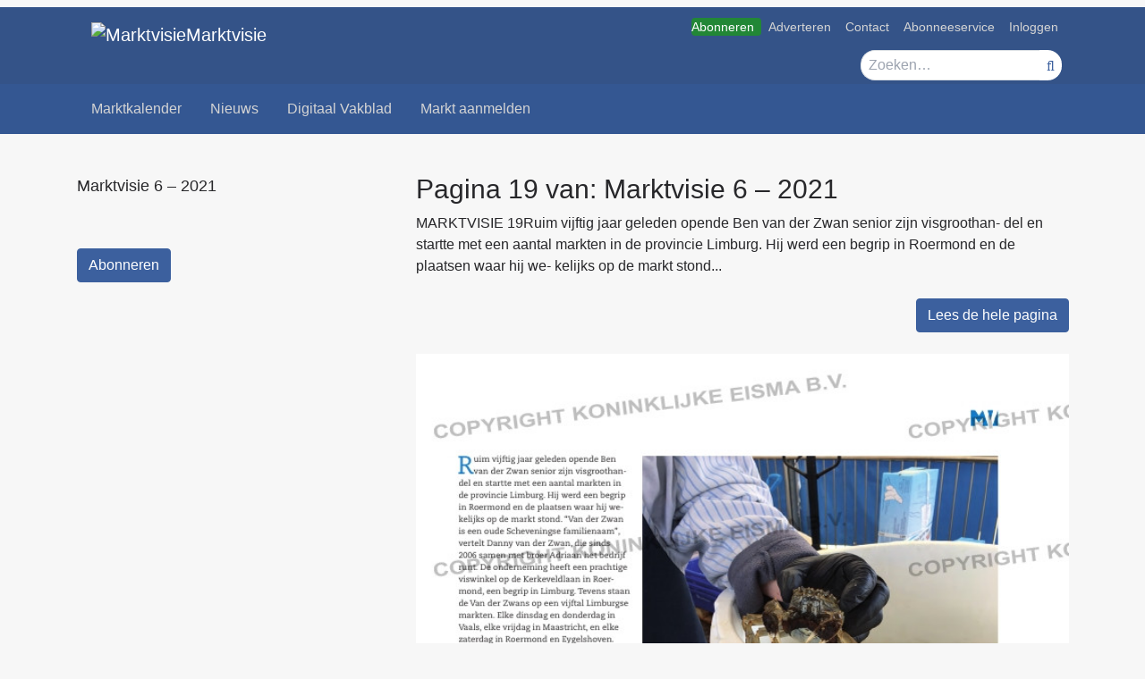

--- FILE ---
content_type: text/html; charset=UTF-8
request_url: https://www.markt-visie.nl/vakblad/pages/marktvisie-6-2021-pag-19/
body_size: 12847
content:
<!DOCTYPE html><html lang="nl-NL"><head><script data-no-optimize="1">var litespeed_docref=sessionStorage.getItem("litespeed_docref");litespeed_docref&&(Object.defineProperty(document,"referrer",{get:function(){return litespeed_docref}}),sessionStorage.removeItem("litespeed_docref"));</script> <meta charset="UTF-8"><meta name="viewport" content="width=device-width, initial-scale=1, shrink-to-fit=no"><meta name='robots' content='index, follow, max-image-preview:large, max-snippet:-1, max-video-preview:-1' /> <script data-cfasync="false" data-pagespeed-no-defer>var gtm4wp_datalayer_name = "dataLayer";
	var dataLayer = dataLayer || [];

	const gtm4wp_scrollerscript_debugmode         = false;
	const gtm4wp_scrollerscript_callbacktime      = 100;
	const gtm4wp_scrollerscript_readerlocation    = 150;
	const gtm4wp_scrollerscript_contentelementid  = "content";
	const gtm4wp_scrollerscript_scannertime       = 60;</script> <title>Marktvisie 6 - 2021 - pag. 19 &#8211; Marktvisie</title><link rel="canonical" href="https://www.markt-visie.nl/vakblad/pages/marktvisie-6-2021-pag-19/" /><meta property="og:locale" content="nl_NL" /><meta property="og:type" content="article" /><meta property="og:title" content="Marktvisie 6 - 2021 - pag. 19 &#8211; Marktvisie" /><meta property="og:description" content="MARKTVISIE 19 Ruim vijftig jaar geleden opende Ben van der Zwan senior zijn visgroothan- del en startte met een aantal..." /><meta property="og:url" content="https://www.markt-visie.nl/vakblad/pages/marktvisie-6-2021-pag-19/" /><meta property="og:site_name" content="Marktvisie" /><meta property="article:publisher" content="https://www.facebook.com/Marktvisie/" /><meta property="og:image" content="https://www.markt-visie.nl/wp-content/uploads/2021/06/cover.jpg" /><meta property="og:image:width" content="652" /><meta property="og:image:height" content="851" /><meta property="og:image:type" content="image/jpeg" /><meta name="twitter:card" content="summary_large_image" /><meta name="twitter:site" content="@Marktvisie" /><meta name="twitter:label1" content="Geschatte leestijd" /><meta name="twitter:data1" content="3 minuten" /> <script type="application/ld+json" class="yoast-schema-graph">{"@context":"https://schema.org","@graph":[{"@type":"WebPage","@id":"https://www.markt-visie.nl/vakblad/pages/marktvisie-6-2021-pag-19/","url":"https://www.markt-visie.nl/vakblad/pages/marktvisie-6-2021-pag-19/","name":"Marktvisie 6 - 2021 - pag. 19 &#8211; Marktvisie","isPartOf":{"@id":"https://www.markt-visie.nl/#website"},"primaryImageOfPage":{"@id":"https://www.markt-visie.nl/vakblad/pages/marktvisie-6-2021-pag-19/#primaryimage"},"image":{"@id":"https://www.markt-visie.nl/vakblad/pages/marktvisie-6-2021-pag-19/#primaryimage"},"thumbnailUrl":"https://www.markt-visie.nl/wp-content/uploads/2021/06/cover.jpg","datePublished":"2021-06-03T08:50:56+00:00","breadcrumb":{"@id":"https://www.markt-visie.nl/vakblad/pages/marktvisie-6-2021-pag-19/#breadcrumb"},"inLanguage":"nl-NL","potentialAction":[{"@type":"ReadAction","target":["https://www.markt-visie.nl/vakblad/pages/marktvisie-6-2021-pag-19/"]}]},{"@type":"ImageObject","inLanguage":"nl-NL","@id":"https://www.markt-visie.nl/vakblad/pages/marktvisie-6-2021-pag-19/#primaryimage","url":"https://www.markt-visie.nl/wp-content/uploads/2021/06/cover.jpg","contentUrl":"https://www.markt-visie.nl/wp-content/uploads/2021/06/cover.jpg","width":652,"height":851},{"@type":"BreadcrumbList","@id":"https://www.markt-visie.nl/vakblad/pages/marktvisie-6-2021-pag-19/#breadcrumb","itemListElement":[{"@type":"ListItem","position":1,"name":"Home","item":"https://www.markt-visie.nl/"},{"@type":"ListItem","position":2,"name":"Marktvisie 6 &#8211; 2021","item":"https://www.markt-visie.nl/vakblad/marktvisie-6-2021/"},{"@type":"ListItem","position":3,"name":"Marktvisie 6 &#8211; 2021 &#8211; pag. 19"}]},{"@type":"WebSite","@id":"https://www.markt-visie.nl/#website","url":"https://www.markt-visie.nl/","name":"Marktvisie","description":"Tijdschrift en website voor de ambulante handel","publisher":{"@id":"https://www.markt-visie.nl/#organization"},"potentialAction":[{"@type":"SearchAction","target":{"@type":"EntryPoint","urlTemplate":"https://www.markt-visie.nl/?s={search_term_string}"},"query-input":{"@type":"PropertyValueSpecification","valueRequired":true,"valueName":"search_term_string"}}],"inLanguage":"nl-NL"},{"@type":"Organization","@id":"https://www.markt-visie.nl/#organization","name":"MarktVisie","url":"https://www.markt-visie.nl/","logo":{"@type":"ImageObject","inLanguage":"nl-NL","@id":"https://www.markt-visie.nl/#/schema/logo/image/","url":"https://www.markt-visie.nl/wp-content/uploads/2014/01/logo-3.png","contentUrl":"https://www.markt-visie.nl/wp-content/uploads/2014/01/logo-3.png","width":475,"height":56,"caption":"MarktVisie"},"image":{"@id":"https://www.markt-visie.nl/#/schema/logo/image/"},"sameAs":["https://www.facebook.com/Marktvisie/","https://x.com/Marktvisie"]}]}</script> <link rel='dns-prefetch' href='//cdn.jsdelivr.net' /><link rel='dns-prefetch' href='//stats.wp.com' /><link rel='dns-prefetch' href='//fonts.googleapis.com' /><link rel="alternate" type="application/rss+xml" title="Marktvisie &raquo; feed" href="https://www.markt-visie.nl/feed/" /><link rel="alternate" type="application/rss+xml" title="Marktvisie &raquo; reacties feed" href="https://www.markt-visie.nl/comments/feed/" /> <script type="litespeed/javascript">const emgfFcAdvanced=!0;const emgfFcPendingEcommerceEvents=[];if(emgfFcAdvanced){window.dataLayer=window.dataLayer||[];const originalPush=window.dataLayer.push;window.dataLayer.push=function(obj){if(obj.event&&obj.ecommerce){emgfFcPendingEcommerceEvents.push(obj);return}
return originalPush.apply(this,arguments)}}
document.addEventListener('DOMContentLiteSpeedLoaded',()=>{window.consentManager.init();window.consentManager.onConsentUpdate((cookiesAllowed,trackingAllowed)=>{const setConsentValues=(isGranted)=>({'functionality_storage':isGranted?'granted':'denied','personalization_storage':isGranted?'granted':'denied','analytics_storage':isGranted?'granted':'denied','security_storage':isGranted?'granted':'denied','ad_storage':isGranted&&trackingAllowed?'granted':'denied','ad_personalization':isGranted&&trackingAllowed?'granted':'denied','ad_user_data':isGranted&&trackingAllowed?'granted':'denied',});let consent=setConsentValues(cookiesAllowed);if(trackingAllowed){consent.analytics_storage='granted';consent.personalization_storage='granted'}
gtag('consent','update',consent);if(emgfFcAdvanced){window.dataLayer.push({'event':'consent_update_complete'});if(emgfFcPendingEcommerceEvents.length>0){emgfFcPendingEcommerceEvents.forEach(obj=>{window.dataLayer.push(obj)})}}});if(emgfFcAdvanced){window.addEventListener('emgf_fc_loaded',function(){window.dataLayer.push({'event':'ga4_config_ready'})})}})
async function emg_framework_is_cookies_allowed(){var ConsentManager=window.consentManager;const consentStatus=ConsentManager.isConsentGiven();return consentStatus.cookies}
async function emg_framework_is_tracking_allowed(){var ConsentManager=window.consentManager;const consentStatus=ConsentManager.isConsentGiven();return consentStatus.tracking}</script> <link data-optimized="2" rel="stylesheet" href="https://www.markt-visie.nl/wp-content/litespeed/css/e470ace81dc5b87661a9a70606ae6962.css?ver=6feec" /> <script type="litespeed/javascript" data-src="https://www.markt-visie.nl/wp-includes/js/jquery/jquery.min.js" id="jquery-core-js"></script> <link rel="https://api.w.org/" href="https://www.markt-visie.nl/wp-json/" /><link rel="alternate" title="JSON" type="application/json" href="https://www.markt-visie.nl/wp-json/wp/v2/eisbook_page/62373" /><link rel="EditURI" type="application/rsd+xml" title="RSD" href="https://www.markt-visie.nl/xmlrpc.php?rsd" /><meta name="generator" content="WordPress 6.8.3" /><link rel='shortlink' href='https://www.markt-visie.nl/?p=62373' /><link rel="alternate" title="oEmbed (JSON)" type="application/json+oembed" href="https://www.markt-visie.nl/wp-json/oembed/1.0/embed?url=https%3A%2F%2Fwww.markt-visie.nl%2Fvakblad%2Fpages%2Fmarktvisie-6-2021-pag-19%2F" /><link rel="alternate" title="oEmbed (XML)" type="text/xml+oembed" href="https://www.markt-visie.nl/wp-json/oembed/1.0/embed?url=https%3A%2F%2Fwww.markt-visie.nl%2Fvakblad%2Fpages%2Fmarktvisie-6-2021-pag-19%2F&#038;format=xml" /> <script type="application/ld+json">{"@type":"Article","url":"https:\/\/www.markt-visie.nl\/vakblad\/pages\/marktvisie-6-2021-pag-19\/","datePublished":"2021-06-03T10:50:56+02:00","dateModified":"2021-06-03T10:50:56+02:00","publisher":{"name":"Marktvisie"},"hasPart":{"@type":"WebPageElement","isAccessibleForFree":"False","cssSelector":".paywall"}}</script> <link rel="manifest" href="/manifest.json"> <script data-cfasync="false" data-pagespeed-no-defer>var dataLayer_content = {"visitorLoginState":"logged-out","visitorType":"visitor-logged-out","visitorRegistrationDate":"","visitorUsername":"","pageTitle":"Marktvisie 6 - 2021 - pag. 19 &#8211; Marktvisie","pagePostType":"eisbook_page","pagePostType2":"single-eisbook_page","pagePostTerms":{"meta":[]},"browserName":"","browserVersion":"","browserEngineName":"","browserEngineVersion":"","osName":"","osVersion":"","deviceType":"bot","deviceManufacturer":"","deviceModel":"","pageIsPremium":0,"visitorIsPremium":0};
	dataLayer.push( dataLayer_content );</script> <script data-cfasync="false" data-pagespeed-no-defer>if (typeof gtag == "undefined") {
			function gtag(){dataLayer.push(arguments);}
		}

		gtag("consent", "default", {
			"analytics_storage": "denied",
			"ad_storage": "denied",
			"ad_user_data": "denied",
			"ad_personalization": "denied",
			"functionality_storage": "denied",
			"security_storage": "denied",
			"personalization_storage": "denied",
		});</script> <script data-cfasync="false" data-pagespeed-no-defer>(function(w,d,s,l,i){w[l]=w[l]||[];w[l].push({'gtm.start':
new Date().getTime(),event:'gtm.js'});var f=d.getElementsByTagName(s)[0],
j=d.createElement(s),dl=l!='dataLayer'?'&l='+l:'';j.async=true;j.src=
'//www.googletagmanager.com/gtm.js?id='+i+dl;f.parentNode.insertBefore(j,f);
})(window,document,'script','dataLayer','GTM-5PZMHSC9');</script> <link rel="icon" href="https://www.markt-visie.nl/wp-content/uploads/2022/02/cropped-MarktVisie-favicon-512x512-c-32x32.png" sizes="32x32" /><link rel="icon" href="https://www.markt-visie.nl/wp-content/uploads/2022/02/cropped-MarktVisie-favicon-512x512-c-192x192.png" sizes="192x192" /><link rel="apple-touch-icon" href="https://www.markt-visie.nl/wp-content/uploads/2022/02/cropped-MarktVisie-favicon-512x512-c-180x180.png" /><meta name="msapplication-TileImage" content="https://www.markt-visie.nl/wp-content/uploads/2022/02/cropped-MarktVisie-favicon-512x512-c-270x270.png" /></head><body class="wp-singular eisbook_page-template-default single single-eisbook_page postid-62373 wp-custom-logo wp-embed-responsive wp-theme-emg-customizer wp-child-theme-emgc-marktvisie group-blog" lang="nl-NL"><a href="#main" class="visually-hidden-focusable" id="skip-link">Ga naar hoofdinhoud</a><div id="wrapper"><div class="before-header"><div class="container before-header" role="complementary"><div class="emg-framework-hide-sm block-52820 block-oma_top_billboard_leaderboard block-ad"><center><div class="mx-auto my-2 text-center"><div class="emg-framework-google-ad" id="div-gpt-ad-125544129886686442-1" role="complementary" aria-label="Google Ad"></div></div></center></div></div></div><header id="header" class="fixed md:relative w-full floating-header"><div class="container py-1"><div class="flex justify-between"><div class="w-2/3 md:w-1/2 site-logo">
<a href="https://www.markt-visie.nl/" class="navbar-brand custom-logo-link" rel="home"><img data-lazyloaded="1" src="[data-uri]" width="86" height="50" data-src="https://www.markt-visie.nl/wp-content/uploads/2018/12/mv-beeldmerk-1.png" class="img-fluid" alt="Marktvisie" decoding="async" /></a>    <a href="https://www.markt-visie.nl/" title="Marktvisie">
Marktvisie    </a>
<span class="subtitle">Tijdschrift en website voor de ambulante handel</span></div><div class="w-1/3 md:w-1/2"><div class="utility-container hidden md:flex justify-end print:hidden"><nav class="utility-nav"><ul class="menu utility-menu nav justify-end" role="list"><li class="bg-premium menu-item menu-item-type-custom menu-item-object-custom nav-item"><a target="_blank" href="https://mijn.markt-visie.nl/abonnementen" class="nav-link">Abonneren</a></li><li class="menu-item menu-item-type-custom menu-item-object-custom nav-item"><a target="_blank" href="https://adverterenbijeisma.nl/uitgave/marktvisie/" class="nav-link">Adverteren</a></li><li class="menu-item menu-item-type-custom menu-item-object-custom nav-item"><a href="/contact/" class="nav-link">Contact</a></li><li class="menu-item menu-item-type-post_type menu-item-object-page nav-item"><a href="https://www.markt-visie.nl/abonneeservice/" class="nav-link">Abonneeservice</a></li><li class="visible-xs visible-sm show-logged-in menu-item menu-item-type-post_type menu-item-object-page nav-item"><a href="https://www.markt-visie.nl/mijn-markten/" class="nav-link">Mijn markten</a></li><li class="visible-xs visible-sm show-logged-in menu-item menu-item-type-custom menu-item-object-custom nav-item"><a href="https://www.markt-visie.nl/mijn-gegevens/" class="nav-link">Mijn gegevens</a></li><li class="visible-xs visible-sm hide-logged-in menu-item menu-item-type-custom menu-item-object-custom nav-item"><a href="/inloggen/" class="nav-link">Inloggen</a></li><li class="visible-xs visible-sm show-logged-in menu-item menu-item-type-custom menu-item-object-custom nav-item"><a href="/wp-login.php?action=logout" class="nav-link">Uitloggen</a></li></ul></nav></div><div class="flex justify-end md:mt-2 flex-col"><div class="togglers togglers-div">
<button class="search-toggler toggler mr-1" type="button" data-toggle="collapse" aria-expanded="false" aria-controls="navSearchMd" data-target=".header-search" data-focus="[name='s']" aria-label="Toggle search">
<i class="fa fa-search text-xl" aria-hidden="true"></i>
</button><div class="flex md:hidden">
<button class="navbar-toggler toggler" type="button" data-toggle="collapse" data-target=".mainnav" aria-controls="navbar" aria-expanded="false" aria-label="Navigatie in- of uitklappen">
<i class="fa fa-bars" aria-hidden="true"></i>
</button></div></div><div class="flex flex-col lg:flex-row lg:justify-end lg:mt-2"><div class="hidden md:flex md:justify-end"></div><div class="sm:mb-2 md:mt-2 lg:mb-0 lg:mt-0 flex flex-row justify-end"><div class="hidden md:flex header-search md:mr-2"><form method="get" class="flex" action="https://www.markt-visie.nl" role="search">
<input
name="s"
class="header-search-input"
required
type="text"
value=""
placeholder="Zoeken…"
aria-label="Zoek"
>
<input type="hidden" name="orderby" value="relevance"><div class="flex">
<button class="hidden md:block header-search-submit" name="submit" type="submit">
<i class="fa fa-search"></i>
<span class="sr-only">Zoeken</span>
</button></div></form></div></div></div></div></div></div></div><div id="header-search" class="md:hidden container header-search collapse"><form method="get" class="flex" action="https://www.markt-visie.nl" role="search">
<input
name="s"
class="header-search-input"
required
type="text"
value=""
placeholder="Zoeken…"
aria-label="Zoek"
>
<input type="hidden" name="orderby" value="relevance"><div class="flex">
<button class="hidden md:block header-search-submit" name="submit" type="submit">
<i class="fa fa-search"></i>
<span class="sr-only">Zoeken</span>
</button></div></form></div><div id="navbar" class="mainnav collapse md:block !relative left-0 w-full"><nav class="container block md:flex"><div class="hidden md:!flex"><ul class="flex mb-0 primary-menu"><li id="menu-item-4538" class="menu-item menu-item-type-custom menu-item-object-custom nav-item menu-item-4538"><a title="Marktkalender" href="https://www.markt-visie.nl/marktkalender/" class="nav-link">Marktkalender</a></li><li id="menu-item-7056" class="menu-item menu-item-type-taxonomy menu-item-object-category nav-item menu-item-7056"><a title="Nieuws" href="https://www.markt-visie.nl/categorie/nieuws/" class="nav-link">Nieuws</a></li><li id="menu-item-48288" class="menu-item menu-item-type-post_type menu-item-object-page nav-item menu-item-48288"><a title="Digitaal Vakblad" href="https://www.markt-visie.nl/vakblad/" class="nav-link">Digitaal Vakblad</a></li><li id="menu-item-7055" class="menu-item menu-item-type-post_type menu-item-object-page nav-item menu-item-7055"><a title="Markt aanmelden" href="https://www.markt-visie.nl/markt-invoeren/" class="nav-link">Markt aanmelden</a></li></ul></div><div class="w-full px-2 md:hidden"><div class="mobile-menu has-floating"><ul class="mobile-menu-primary"><li class="menu-item menu-item-type-custom menu-item-object-custom nav-item menu-item-4538"><a title="Marktkalender" href="https://www.markt-visie.nl/marktkalender/" class="nav-link">Marktkalender</a></li><li class="menu-item menu-item-type-taxonomy menu-item-object-category nav-item menu-item-7056"><a title="Nieuws" href="https://www.markt-visie.nl/categorie/nieuws/" class="nav-link">Nieuws</a></li><li class="menu-item menu-item-type-post_type menu-item-object-page nav-item menu-item-48288"><a title="Digitaal Vakblad" href="https://www.markt-visie.nl/vakblad/" class="nav-link">Digitaal Vakblad</a></li><li class="menu-item menu-item-type-post_type menu-item-object-page nav-item menu-item-7055"><a title="Markt aanmelden" href="https://www.markt-visie.nl/markt-invoeren/" class="nav-link">Markt aanmelden</a></li></ul><ul class="mobile-menu-utility"><li class="bg-premium menu-item menu-item-type-custom menu-item-object-custom nav-item menu-item-76606"><a title="Abonneren" target="_blank" href="https://mijn.markt-visie.nl/abonnementen" class="nav-link">Abonneren</a></li><li class="menu-item menu-item-type-custom menu-item-object-custom nav-item menu-item-4492"><a title="Adverteren" target="_blank" href="https://adverterenbijeisma.nl/uitgave/marktvisie/" class="nav-link">Adverteren</a></li><li class="menu-item menu-item-type-custom menu-item-object-custom nav-item menu-item-57140"><a title="Contact" href="/contact/" class="nav-link">Contact</a></li><li class="menu-item menu-item-type-post_type menu-item-object-page nav-item menu-item-76604"><a title="Abonneeservice" href="https://www.markt-visie.nl/abonneeservice/" class="nav-link">Abonneeservice</a></li><li class="visible-xs visible-sm show-logged-in menu-item menu-item-type-post_type menu-item-object-page nav-item menu-item-57136"><a title="Mijn markten" href="https://www.markt-visie.nl/mijn-markten/" class="nav-link">Mijn markten</a></li><li class="visible-xs visible-sm show-logged-in menu-item menu-item-type-custom menu-item-object-custom nav-item menu-item-46994"><a title="Mijn gegevens" href="https://www.markt-visie.nl/mijn-gegevens/" class="nav-link">Mijn gegevens</a></li><li class="visible-xs visible-sm hide-logged-in menu-item menu-item-type-custom menu-item-object-custom nav-item menu-item-11631"><a title="Inloggen" href="/inloggen/" class="nav-link">Inloggen</a></li><li class="visible-xs visible-sm show-logged-in menu-item menu-item-type-custom menu-item-object-custom nav-item menu-item-11632"><a title="Uitloggen" href="/wp-login.php?action=logout" class="nav-link">Uitloggen</a></li></ul><div class="flex justify-center md:hidden"></div></div></div></nav></div></header><div class="after-header" role="complementary"><div class="emg-framework-hide-sm block-48175 block-oma_top_leaderboard block-ad"><div class="text-center pt-3"><div class="emg-framework-google-ad" id="div-gpt-ad-125544129886686442-2" role="complementary" aria-label="Google Ad"></div></div></div><div class="emg-framework-hide-lg emg-framework-hide-md block-67880 block-oma_mobile_top_leaderboard_rectangle block-ad"><div class="text-center mb-2 mt-2"><div class="emg-framework-google-ad" id="div-gpt-ad-125544129886686442-18" role="complementary" aria-label="Google Ad"></div></div></div></div><main class="wrapper" id="main" role="main"><div class="container"><article class="row post-62373 eisbook_page type-eisbook_page status-publish has-post-thumbnail hentry"><div class="col-md-4"><div class="block"><h3 class="block-title"><span>Marktvisie 6 &#8211; 2021</span></h3><div>
<a href="https://www.markt-visie.nl/vakblad/marktvisie-6-2021/">
<img data-lazyloaded="1" src="[data-uri]" width="230" height="300" data-src="https://www.markt-visie.nl/wp-content/uploads/2021/06/cover-230x300.jpg" class="mb-4 wp-post-image" alt="" decoding="async" fetchpriority="high" data-srcset="https://www.markt-visie.nl/wp-content/uploads/2021/06/cover-230x300.jpg 230w, https://www.markt-visie.nl/wp-content/uploads/2021/06/cover.jpg 652w" data-sizes="(max-width: 230px) 100vw, 230px" />					</a></div><div></div><a href="https://www.markt-visie.nl/?page_id=13286" target="_blank" class="btn btn-primary mt-4">Abonneren</a></div></div><div class="col-md-8"><header><h1>Pagina 19 van: Marktvisie 6 &#8211; 2021</h1></header><div class="mb-4">
MARKTVISIE 19Ruim vijftig jaar geleden opende Ben van der Zwan senior zijn visgroothan-
del en startte met een aantal markten in
de provincie Limburg. Hij werd een begrip
in Roermond en de plaatsen waar hij we-
kelijks op de markt stond...</div><div class="mb-4 text-right">
<a href="https://www.markt-visie.nl/vakblad/marktvisie-6-2021/" target="_self" class="btn btn-primary">Lees de hele pagina</a></div><div>
<img data-lazyloaded="1" src="[data-uri]" width="652" height="851" data-src="https://eisbook.eisma.nl/images/44659.jpg" style="width: 100%; max-width: 100%;"></div><div class="paywall hidden"><div><div><p>MARKTVISIE 19</p><p>Ruim vijftig jaar geleden opende Ben van der Zwan senior zijn visgroothan-<br />
del en startte met een aantal markten in<br />
de provincie Limburg. Hij werd een begrip<br />
in Roermond en de plaatsen waar hij we-<br />
kelijks op de markt stond. “Van der Zwan<br />
is een oude Scheveningse familienaam”,<br />
vertelt Danny van der Zwan, die sinds<br />
2006 samen met broer Adriaan het bedrijf<br />
runt. De onderneming heeft een prachtige<br />
viswinkel op de Kerkeveldlaan in Roer-<br />
mond, een begrip in Limburg. Tevens staan<br />
de Van der Zwans op een vijftal Limburgse<br />
markten. Elke dinsdag en donderdag in<br />
Vaals, elke vrijdag in Maastricht, en elke<br />
zaterdag in Roermond en Eygelshoven.</p><p>Buitenlandse vis<br />
Bijzonder is wekelijks, op donderdag, de<br />
buitenlandse vismarkt in Roermond.<br />
“Donderdag is al jarenlang een drukke dag<br />
voor ons bedrijf. In ons magazijn houden<br />
wij dan een buitenlandse vismarkt. Er zijn<br />
op die dag vissoorten te koop die je op an-<br />
dere dagen niet zo snel zult tegenkomen.<br />
De sfeer is altijd gezellig. Het is leuk om te<br />
zien hoe de lekkerste visrecepten tussen<br />
mensen van verschillende nationaliteiten<br />
worden uitgewisseld.”<br />
De buitenlandse vismarkt begint iedere<br />
donderdag ’s morgens om 8.00 uur en<br />
duurt tot 17.00 uur. De echte liefhebber<br />
zorgt dat hij vroeg aanwezig is. “In de och-<br />
tend is er uiteraard de meeste keus.” Op<br />
dinsdag in Vaals en op zaterdag in Eygels-<br />
hoven houden de Van der Zwans rekening<br />
met de vele Polen en Russen die daar<br />
wonen. “Je vindt dan bij ons in de kraam<br />
vissoorten waar zij gek op zijn.” Voor Chi-<br />
nese klanten heeft Van der Zwan altijd<br />
strand- en wolhandkrab bij zich.</p><p>Scheveningen<br />
Door zuidelijke relaties wordt Van der<br />
Zwan wel de Simonis van Limburg ge-<br />
noemd. Simonis uit Scheveningen is even-<br />
als Van der Zwan een begrip op visgebied.<br />
“Onze familie heeft zijn oorsprong in<br />
Scheveningen, het vissersdorp tussen de<br />
duinen aan de Noordzeekust. Van hieruit<br />
trokken, vaak gedreven door armoede, al<br />
in het begin van de vorige eeuw jonge vis-<br />
vrouwen met de trein het land in om vis te<br />
verkopen. Door hun Scheveningse kleder-<br />
dracht moeten ze een opvallende verschij-<br />
ning in het Nederlandse straatbeeld zijn<br />
geweest. Maar het was hard werken en de<br />
dagen waren lang. De visvrouwen torsten</p><p>een zwaar juk op hun schouders waaraan<br />
de emmers of korven met vis hingen”, ver-<br />
telt Ben van der Zwan.</p><p>“Zo verging het ook onze tante Jaan (geb.<br />
1904). Door het geluk van een goede<br />
‘negosie’ (Schevenings woord voor handel,<br />
red.) was ze in staat haar zaakje uit te brei-<br />
den met de aanschaf van een handkar.<br />
Haar man, onze opa Dirk van der Zwan<br />
(geb.1899), de man die Al Capone nog ge-<br />
sproken heeft, zat op de grote vaart en was<br />
daardoor veel van huis weg. Na de lagere<br />
school bereisde hij al de wereldzeeën.”<br />
In 1935 trokken Jaan en Dirk naar Roer-<br />
mond en vestigden zich daar aan de Swal-<br />
merstraat. Na hun vestiging in de<br />
binnenstad begonnen ze in 1955 een<br />
nieuwe viszaak aan de Prins Bernhard-<br />
straat in de Roermondse wijk ‘Het Veld’.<br />
Na een ernstige brand in hun zaak, begin<br />
jaren 60, verhuisden ze naar de Heinsber-<br />
gerweg in Melick. Van hieruit gingen tante</p><p>Jaan en de jonge Dik venten met hun ‘ijze-<br />
ren hond’.</p><p>Investering<br />
Enkele dagen voordat wij met Danny van<br />
der Zwan een afspraak hadden, bracht hij<br />
een bezoek aan de Rotterdamse markt. Hij<br />
wilde wel eens zien hoe het daar gaat. Zijn<br />
conclusie: “De markt loopt daar echt ach-<br />
ter. Hier in Limburg lopen we voorop als<br />
het gaat om hygiëneregels. Daar zien ze<br />
hier streng op toe. Dat betekent dus ook<br />
dat wij al dertig jaar werken met koel-<br />
wagens. Daarvan zag ik er maar weinig in<br />
Rotterdam”, constateert Van der Zwan<br />
enigszins geïrriteerd.<br />
Zelf investeerden de Van der Zwans vorig<br />
jaar fors in drie nieuwe koelwagens.<br />
“Daarmee is zo’n 300.000 euro gemoeid.”<br />
In de 18 meter lange kraam wordt een<br />
enorme keuze aan visspecialiteiten gepre-<br />
senteerd. “We staan voor een goede kwali-<br />
teit verse vis”, besluit de visman. l</p><p> l</p><p><i>QUOTE XXXXXXXX XXXXXXXX<br />
XXXXX XXXXXXXXXXXX XXXXXXX<br />
</i></p><p>E</p><p><b><i>Fotobijschrift<br />
</i></b></p><p><b><i>Voor Chinese klanten heeft vishandel Van der Zwan altijd strand- en wolhandkrab bij zich.<br />
</i></b></p><p>18-19_vanderzwan.indd   19 18-05-21   13:14</p></div></div></div></div></article></div><div role="complementary"><div class="block-58295 block-oma_interstitial-desktop-mobile block-ad"><div class="emg-framework-google-ad" id="div-gpt-ad-125544129886686442-0" role="complementary" aria-label="Google Ad"></div><div class="emg-framework-google-ad" id="div-gpt-ad-125544129886686442-32" role="complementary" aria-label="Google Ad"></div></div></div></main></div><div class="container before-footer" role="complementary"><div class="emg-framework-hide-sm block-51668 block-oma_bot_leaderboard block-ad"><div class="text-center mb-4"><div class="emg-framework-google-ad" id="div-gpt-ad-125544129886686442-3" role="complementary" aria-label="Google Ad"></div></div></div><div class="emg-framework-hide-lg emg-framework-hide-md block-67877 block-oma_mobile_bot_leaderboard_rectangle block-ad"><center><div class="emg-framework-google-ad" id="div-gpt-ad-125544129886686442-20" role="complementary" aria-label="Google Ad"></div></center></div></div><div class="wrapper footer-dark" id="wrapper-footer"><footer id="footer" role="contentinfo"><div class="container"><div class="flex flex-wrap"><div class="w-full px-2 md:w-1/3 footer-left-copyright"><p>&copy; 2026 Marktvisie</p></div><nav class="footer-menu-container" aria-label="Footer navigation"><ul class="menu footer-menu" role="list"><li class="menu-item menu-item-type-custom menu-item-object-custom nav-item"><a href="https://www.koninklijke-eisma.nl/leveringsvoorwaarden" class="nav-link">Leveringsvoorwaarden</a></li><li class="menu-item menu-item-type-custom menu-item-object-custom nav-item"><a href="https://www.koninklijke-eisma.nl/disclaimer" class="nav-link">Disclaimer</a></li><li class="menu-item menu-item-type-custom menu-item-object-custom nav-item"><a href="https://www.koninklijke-eisma.nl/cookies" class="nav-link">Cookies</a></li><li class="privacy-toggle menu-item menu-item-type-custom menu-item-object-custom nav-item"><a href="#privacy" class="nav-link">Privacyinstellingen</a></li><li class="menu-item menu-item-type-post_type menu-item-object-page menu-item-privacy-policy nav-item"><a href="https://www.markt-visie.nl/privacyverklaring/" class="nav-link">Privacyverklaring</a></li><li class="menu-item menu-item-type-custom menu-item-object-custom nav-item"><a target="_blank" href="https://www.eismacontentmarketing.nl/" class="nav-link">Eisma Content Marketing</a></li><li class="menu-item menu-item-type-custom menu-item-object-custom nav-item"><a target="_blank" href="https://www.studio-eisma.nl/" class="nav-link">Studio Eisma</a></li></ul></nav></div></div></footer></div> <script type="speculationrules">{"prefetch":[{"source":"document","where":{"and":[{"href_matches":"\/*"},{"not":{"href_matches":["\/wp-*.php","\/wp-admin\/*","\/wp-content\/uploads\/*","\/wp-content\/*","\/wp-content\/plugins\/*","\/wp-content\/themes\/emgc-marktvisie\/*","\/wp-content\/themes\/emg-customizer\/*","\/*\\?(.+)"]}},{"not":{"selector_matches":"a[rel~=\"nofollow\"]"}},{"not":{"selector_matches":".no-prefetch, .no-prefetch a"}}]},"eagerness":"conservative"}]}</script> <div class="modal fade" id="marktvisie-login" tabindex="-1" role="dialog" aria-labelledby="marktvisie-login" aria-hidden="true"><div class="modal-dialog modal-dialog-centered" role="document"><div class="modal-content"><div class="modal-header"><h5 class="modal-title" id="marktvisie-login-title">Log in</h5>
<button type="button" class="close" data-dismiss="modal" aria-label="Close">
<span aria-hidden="true">&times;</span>
</button></div><div class="modal-body"><form role="form" action="https://www.markt-visie.nl/" method="post"><p class="login-form-username">		<label for="log-field-">Gebruikersnaam of emailadres		</label>		<input id="log-field-" name="log" type="text" class="form-control text-input" value="" /></p><p class="login-form-password">		<label for="pwd-field-">Wachtwoord		</label>		<input id="pwd-field-" name="pwd" type="password" class="form-control text-input" value="" /></p><p class="login-form-submit">		<input type="hidden" name="redirect_to" value="https://www.markt-visie.nl/" />		<input type="hidden" name="action" value="log-in" />		<input type="submit" name="submit" class="submit button-styling bg-secondary btn-sm button" value="Log in" /><p><label for="rememberme-field-">			<input style="display:inline-block;" id="rememberme-field-" name="rememberme"  type="checkbox" class="remember-me checkbox" checked="checked" value="forever" /> Remember me		</label></p></form></div></div></div></div>
 <script type="litespeed/javascript" data-src="https://www.markt-visie.nl/wp-content/plugins/duracelltomi-google-tag-manager/dist/js/gtm4wp-form-move-tracker.js" id="gtm4wp-form-move-tracker-js"></script> <script id="jetpack-stats-js-before" type="litespeed/javascript">_stq=window._stq||[];_stq.push(["view",{"v":"ext","blog":"88412051","post":"62373","tz":"1","srv":"www.markt-visie.nl","j":"1:15.4"}]);_stq.push(["clickTrackerInit","88412051","62373"])</script> <script type="text/javascript" src="https://stats.wp.com/e-202604.js" id="jetpack-stats-js" defer="defer" data-wp-strategy="defer"></script> <script data-no-optimize="1">window.lazyLoadOptions=Object.assign({},{threshold:300},window.lazyLoadOptions||{});!function(t,e){"object"==typeof exports&&"undefined"!=typeof module?module.exports=e():"function"==typeof define&&define.amd?define(e):(t="undefined"!=typeof globalThis?globalThis:t||self).LazyLoad=e()}(this,function(){"use strict";function e(){return(e=Object.assign||function(t){for(var e=1;e<arguments.length;e++){var n,a=arguments[e];for(n in a)Object.prototype.hasOwnProperty.call(a,n)&&(t[n]=a[n])}return t}).apply(this,arguments)}function o(t){return e({},at,t)}function l(t,e){return t.getAttribute(gt+e)}function c(t){return l(t,vt)}function s(t,e){return function(t,e,n){e=gt+e;null!==n?t.setAttribute(e,n):t.removeAttribute(e)}(t,vt,e)}function i(t){return s(t,null),0}function r(t){return null===c(t)}function u(t){return c(t)===_t}function d(t,e,n,a){t&&(void 0===a?void 0===n?t(e):t(e,n):t(e,n,a))}function f(t,e){et?t.classList.add(e):t.className+=(t.className?" ":"")+e}function _(t,e){et?t.classList.remove(e):t.className=t.className.replace(new RegExp("(^|\\s+)"+e+"(\\s+|$)")," ").replace(/^\s+/,"").replace(/\s+$/,"")}function g(t){return t.llTempImage}function v(t,e){!e||(e=e._observer)&&e.unobserve(t)}function b(t,e){t&&(t.loadingCount+=e)}function p(t,e){t&&(t.toLoadCount=e)}function n(t){for(var e,n=[],a=0;e=t.children[a];a+=1)"SOURCE"===e.tagName&&n.push(e);return n}function h(t,e){(t=t.parentNode)&&"PICTURE"===t.tagName&&n(t).forEach(e)}function a(t,e){n(t).forEach(e)}function m(t){return!!t[lt]}function E(t){return t[lt]}function I(t){return delete t[lt]}function y(e,t){var n;m(e)||(n={},t.forEach(function(t){n[t]=e.getAttribute(t)}),e[lt]=n)}function L(a,t){var o;m(a)&&(o=E(a),t.forEach(function(t){var e,n;e=a,(t=o[n=t])?e.setAttribute(n,t):e.removeAttribute(n)}))}function k(t,e,n){f(t,e.class_loading),s(t,st),n&&(b(n,1),d(e.callback_loading,t,n))}function A(t,e,n){n&&t.setAttribute(e,n)}function O(t,e){A(t,rt,l(t,e.data_sizes)),A(t,it,l(t,e.data_srcset)),A(t,ot,l(t,e.data_src))}function w(t,e,n){var a=l(t,e.data_bg_multi),o=l(t,e.data_bg_multi_hidpi);(a=nt&&o?o:a)&&(t.style.backgroundImage=a,n=n,f(t=t,(e=e).class_applied),s(t,dt),n&&(e.unobserve_completed&&v(t,e),d(e.callback_applied,t,n)))}function x(t,e){!e||0<e.loadingCount||0<e.toLoadCount||d(t.callback_finish,e)}function M(t,e,n){t.addEventListener(e,n),t.llEvLisnrs[e]=n}function N(t){return!!t.llEvLisnrs}function z(t){if(N(t)){var e,n,a=t.llEvLisnrs;for(e in a){var o=a[e];n=e,o=o,t.removeEventListener(n,o)}delete t.llEvLisnrs}}function C(t,e,n){var a;delete t.llTempImage,b(n,-1),(a=n)&&--a.toLoadCount,_(t,e.class_loading),e.unobserve_completed&&v(t,n)}function R(i,r,c){var l=g(i)||i;N(l)||function(t,e,n){N(t)||(t.llEvLisnrs={});var a="VIDEO"===t.tagName?"loadeddata":"load";M(t,a,e),M(t,"error",n)}(l,function(t){var e,n,a,o;n=r,a=c,o=u(e=i),C(e,n,a),f(e,n.class_loaded),s(e,ut),d(n.callback_loaded,e,a),o||x(n,a),z(l)},function(t){var e,n,a,o;n=r,a=c,o=u(e=i),C(e,n,a),f(e,n.class_error),s(e,ft),d(n.callback_error,e,a),o||x(n,a),z(l)})}function T(t,e,n){var a,o,i,r,c;t.llTempImage=document.createElement("IMG"),R(t,e,n),m(c=t)||(c[lt]={backgroundImage:c.style.backgroundImage}),i=n,r=l(a=t,(o=e).data_bg),c=l(a,o.data_bg_hidpi),(r=nt&&c?c:r)&&(a.style.backgroundImage='url("'.concat(r,'")'),g(a).setAttribute(ot,r),k(a,o,i)),w(t,e,n)}function G(t,e,n){var a;R(t,e,n),a=e,e=n,(t=Et[(n=t).tagName])&&(t(n,a),k(n,a,e))}function D(t,e,n){var a;a=t,(-1<It.indexOf(a.tagName)?G:T)(t,e,n)}function S(t,e,n){var a;t.setAttribute("loading","lazy"),R(t,e,n),a=e,(e=Et[(n=t).tagName])&&e(n,a),s(t,_t)}function V(t){t.removeAttribute(ot),t.removeAttribute(it),t.removeAttribute(rt)}function j(t){h(t,function(t){L(t,mt)}),L(t,mt)}function F(t){var e;(e=yt[t.tagName])?e(t):m(e=t)&&(t=E(e),e.style.backgroundImage=t.backgroundImage)}function P(t,e){var n;F(t),n=e,r(e=t)||u(e)||(_(e,n.class_entered),_(e,n.class_exited),_(e,n.class_applied),_(e,n.class_loading),_(e,n.class_loaded),_(e,n.class_error)),i(t),I(t)}function U(t,e,n,a){var o;n.cancel_on_exit&&(c(t)!==st||"IMG"===t.tagName&&(z(t),h(o=t,function(t){V(t)}),V(o),j(t),_(t,n.class_loading),b(a,-1),i(t),d(n.callback_cancel,t,e,a)))}function $(t,e,n,a){var o,i,r=(i=t,0<=bt.indexOf(c(i)));s(t,"entered"),f(t,n.class_entered),_(t,n.class_exited),o=t,i=a,n.unobserve_entered&&v(o,i),d(n.callback_enter,t,e,a),r||D(t,n,a)}function q(t){return t.use_native&&"loading"in HTMLImageElement.prototype}function H(t,o,i){t.forEach(function(t){return(a=t).isIntersecting||0<a.intersectionRatio?$(t.target,t,o,i):(e=t.target,n=t,a=o,t=i,void(r(e)||(f(e,a.class_exited),U(e,n,a,t),d(a.callback_exit,e,n,t))));var e,n,a})}function B(e,n){var t;tt&&!q(e)&&(n._observer=new IntersectionObserver(function(t){H(t,e,n)},{root:(t=e).container===document?null:t.container,rootMargin:t.thresholds||t.threshold+"px"}))}function J(t){return Array.prototype.slice.call(t)}function K(t){return t.container.querySelectorAll(t.elements_selector)}function Q(t){return c(t)===ft}function W(t,e){return e=t||K(e),J(e).filter(r)}function X(e,t){var n;(n=K(e),J(n).filter(Q)).forEach(function(t){_(t,e.class_error),i(t)}),t.update()}function t(t,e){var n,a,t=o(t);this._settings=t,this.loadingCount=0,B(t,this),n=t,a=this,Y&&window.addEventListener("online",function(){X(n,a)}),this.update(e)}var Y="undefined"!=typeof window,Z=Y&&!("onscroll"in window)||"undefined"!=typeof navigator&&/(gle|ing|ro)bot|crawl|spider/i.test(navigator.userAgent),tt=Y&&"IntersectionObserver"in window,et=Y&&"classList"in document.createElement("p"),nt=Y&&1<window.devicePixelRatio,at={elements_selector:".lazy",container:Z||Y?document:null,threshold:300,thresholds:null,data_src:"src",data_srcset:"srcset",data_sizes:"sizes",data_bg:"bg",data_bg_hidpi:"bg-hidpi",data_bg_multi:"bg-multi",data_bg_multi_hidpi:"bg-multi-hidpi",data_poster:"poster",class_applied:"applied",class_loading:"litespeed-loading",class_loaded:"litespeed-loaded",class_error:"error",class_entered:"entered",class_exited:"exited",unobserve_completed:!0,unobserve_entered:!1,cancel_on_exit:!0,callback_enter:null,callback_exit:null,callback_applied:null,callback_loading:null,callback_loaded:null,callback_error:null,callback_finish:null,callback_cancel:null,use_native:!1},ot="src",it="srcset",rt="sizes",ct="poster",lt="llOriginalAttrs",st="loading",ut="loaded",dt="applied",ft="error",_t="native",gt="data-",vt="ll-status",bt=[st,ut,dt,ft],pt=[ot],ht=[ot,ct],mt=[ot,it,rt],Et={IMG:function(t,e){h(t,function(t){y(t,mt),O(t,e)}),y(t,mt),O(t,e)},IFRAME:function(t,e){y(t,pt),A(t,ot,l(t,e.data_src))},VIDEO:function(t,e){a(t,function(t){y(t,pt),A(t,ot,l(t,e.data_src))}),y(t,ht),A(t,ct,l(t,e.data_poster)),A(t,ot,l(t,e.data_src)),t.load()}},It=["IMG","IFRAME","VIDEO"],yt={IMG:j,IFRAME:function(t){L(t,pt)},VIDEO:function(t){a(t,function(t){L(t,pt)}),L(t,ht),t.load()}},Lt=["IMG","IFRAME","VIDEO"];return t.prototype={update:function(t){var e,n,a,o=this._settings,i=W(t,o);{if(p(this,i.length),!Z&&tt)return q(o)?(e=o,n=this,i.forEach(function(t){-1!==Lt.indexOf(t.tagName)&&S(t,e,n)}),void p(n,0)):(t=this._observer,o=i,t.disconnect(),a=t,void o.forEach(function(t){a.observe(t)}));this.loadAll(i)}},destroy:function(){this._observer&&this._observer.disconnect(),K(this._settings).forEach(function(t){I(t)}),delete this._observer,delete this._settings,delete this.loadingCount,delete this.toLoadCount},loadAll:function(t){var e=this,n=this._settings;W(t,n).forEach(function(t){v(t,e),D(t,n,e)})},restoreAll:function(){var e=this._settings;K(e).forEach(function(t){P(t,e)})}},t.load=function(t,e){e=o(e);D(t,e)},t.resetStatus=function(t){i(t)},t}),function(t,e){"use strict";function n(){e.body.classList.add("litespeed_lazyloaded")}function a(){console.log("[LiteSpeed] Start Lazy Load"),o=new LazyLoad(Object.assign({},t.lazyLoadOptions||{},{elements_selector:"[data-lazyloaded]",callback_finish:n})),i=function(){o.update()},t.MutationObserver&&new MutationObserver(i).observe(e.documentElement,{childList:!0,subtree:!0,attributes:!0})}var o,i;t.addEventListener?t.addEventListener("load",a,!1):t.attachEvent("onload",a)}(window,document);</script><script data-no-optimize="1">window.litespeed_ui_events=window.litespeed_ui_events||["mouseover","click","keydown","wheel","touchmove","touchstart"];var urlCreator=window.URL||window.webkitURL;function litespeed_load_delayed_js_force(){console.log("[LiteSpeed] Start Load JS Delayed"),litespeed_ui_events.forEach(e=>{window.removeEventListener(e,litespeed_load_delayed_js_force,{passive:!0})}),document.querySelectorAll("iframe[data-litespeed-src]").forEach(e=>{e.setAttribute("src",e.getAttribute("data-litespeed-src"))}),"loading"==document.readyState?window.addEventListener("DOMContentLoaded",litespeed_load_delayed_js):litespeed_load_delayed_js()}litespeed_ui_events.forEach(e=>{window.addEventListener(e,litespeed_load_delayed_js_force,{passive:!0})});async function litespeed_load_delayed_js(){let t=[];for(var d in document.querySelectorAll('script[type="litespeed/javascript"]').forEach(e=>{t.push(e)}),t)await new Promise(e=>litespeed_load_one(t[d],e));document.dispatchEvent(new Event("DOMContentLiteSpeedLoaded")),window.dispatchEvent(new Event("DOMContentLiteSpeedLoaded"))}function litespeed_load_one(t,e){console.log("[LiteSpeed] Load ",t);var d=document.createElement("script");d.addEventListener("load",e),d.addEventListener("error",e),t.getAttributeNames().forEach(e=>{"type"!=e&&d.setAttribute("data-src"==e?"src":e,t.getAttribute(e))});let a=!(d.type="text/javascript");!d.src&&t.textContent&&(d.src=litespeed_inline2src(t.textContent),a=!0),t.after(d),t.remove(),a&&e()}function litespeed_inline2src(t){try{var d=urlCreator.createObjectURL(new Blob([t.replace(/^(?:<!--)?(.*?)(?:-->)?$/gm,"$1")],{type:"text/javascript"}))}catch(e){d="data:text/javascript;base64,"+btoa(t.replace(/^(?:<!--)?(.*?)(?:-->)?$/gm,"$1"))}return d}</script><script data-no-optimize="1">var litespeed_vary=document.cookie.replace(/(?:(?:^|.*;\s*)_lscache_vary\s*\=\s*([^;]*).*$)|^.*$/,"");litespeed_vary||fetch("/wp-content/plugins/litespeed-cache/guest.vary.php",{method:"POST",cache:"no-cache",redirect:"follow"}).then(e=>e.json()).then(e=>{console.log(e),e.hasOwnProperty("reload")&&"yes"==e.reload&&(sessionStorage.setItem("litespeed_docref",document.referrer),window.location.reload(!0))});</script><script data-optimized="1" type="litespeed/javascript" data-src="https://www.markt-visie.nl/wp-content/litespeed/js/0ad8bbb2b057d8c1ba4ca8461ae3c143.js?ver=6feec"></script></body></html>
<!-- Page optimized by LiteSpeed Cache @2026-01-20 15:32:24 -->

<!-- Page cached by LiteSpeed Cache 7.7 on 2026-01-20 15:32:24 -->
<!-- Guest Mode -->
<!-- QUIC.cloud UCSS in queue -->